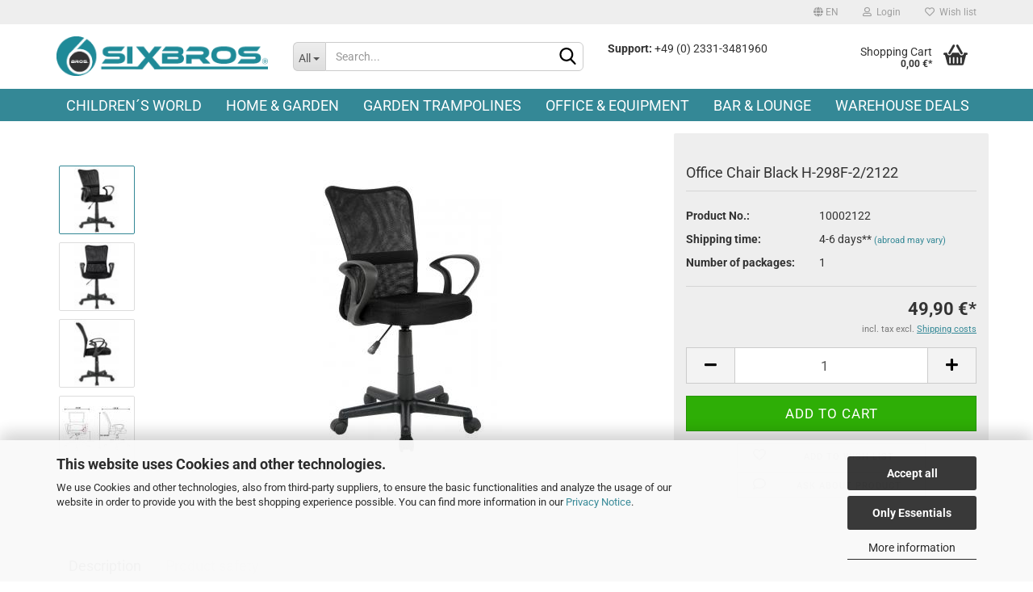

--- FILE ---
content_type: text/html; charset=utf-8
request_url: https://sixbros.de/en/office-chair-black-h-298f-2-2122.html
body_size: 16801
content:





	<!DOCTYPE html>
	<html xmlns="http://www.w3.org/1999/xhtml" dir="ltr" lang="en">
		
			<head>
				
					
					<!--

					=========================================================
					Shopsoftware by Gambio GmbH (c) 2005-2023 [www.gambio.de]
					=========================================================

					Gambio GmbH offers you highly scalable E-Commerce-Solutions and Services.
					The Shopsoftware is redistributable under the GNU General Public License (Version 2) [http://www.gnu.org/licenses/gpl-2.0.html].
					based on: E-Commerce Engine Copyright (c) 2006 xt:Commerce, created by Mario Zanier & Guido Winger and licensed under GNU/GPL.
					Information and contribution at http://www.xt-commerce.com

					=========================================================
					Please visit our website: www.gambio.de
					=========================================================

					-->
				

                
    

                    
                

				
					<meta name="viewport" content="width=device-width, initial-scale=1, minimum-scale=1.0, maximum-scale=5.0, user-scalable=yes" />
				

				
					<meta http-equiv="Content-Type" content="text/html; charset=utf-8" />
		<meta name="language" content="en" />
		<title>Sixbros.de: Online Shopping - Einfach, günstig, sicher &amp; bequem shoppen - Office Chair Black H-298F-2/2122</title>
		<meta property="og:title" content="Office Chair Black H-298F-2/2122" />
		<meta property="og:site_name" content="Sixbros.de: Online Shopping - Einfach, g&uuml;nstig, sicher &amp; bequem shoppen" />
		<meta property="og:locale" content="en_EN" />
		<meta property="og:type" content="product" />
		<meta property="og:description" content="Office Chair Black H-298F-2/2122

Colour: black
Continuous height adjustment
Seat and backrest made from fabrics
Sturdy 5-star base
360 degrees swivel
Castors suitable for carpets and soft floors
Maximum user weight: 100 kgs
Easy assembly 
Dimensions..." />
		<meta property="og:image" content="https://sixbros.de/images/product_images/info_images/1690362969945696.jpg" />
		<meta property="og:image" content="https://sixbros.de/images/product_images/info_images/1690362976463286.jpg" />
		<meta property="og:image" content="https://sixbros.de/images/product_images/info_images/1690362981324126.jpg" />
		<meta property="og:image" content="https://sixbros.de/images/product_images/info_images/1690362990864697.jpg" />

				

								
									

				
					<base href="https://sixbros.de/" />
				

				
											
							<link rel="shortcut icon" href="https://sixbros.de/images/logos/favicon.ico" type="image/x-icon" />
						
									

				
									

				
																		
								<link id="main-css" type="text/css" rel="stylesheet" href="public/theme/styles/system/main.min.css?bust=1768696533" />
							
															

				
					<meta name="robots" content="index,follow" />
		<link rel="canonical" href="https://sixbros.de/en/office-chair-black-h-298f-2-2122.html" />
		<meta property="og:url" content="https://sixbros.de/en/office-chair-black-h-298f-2-2122.html">
		<link rel="alternate" hreflang="x-default" href="https://sixbros.de/de/buerostuhl-drehstuhl-schreibtischstuhl-schwarz-h-298f-2-2122.html" />
		<link rel="alternate" hreflang="en" href="https://sixbros.de/en/office-chair-black-h-298f-2-2122.html" />
		<link rel="alternate" hreflang="de" href="https://sixbros.de/de/buerostuhl-drehstuhl-schreibtischstuhl-schwarz-h-298f-2-2122.html" />
		<script src="https://cdn.gambiohub.com/sdk/1.2.0/dist/bundle.js"></script><script>var payPalText = {"ecsNote":"Please choose your PayPal payment method.","paypalUnavailable":"PayPal is unavailable for this transaction at the moment.","errorContinue":"continue","continueToPayPal":"Continue to","errorCheckData":"An error has occurred. Please check the data you entered."};var payPalButtonSettings = {"env":"live","commit":false,"style":{"label":"checkout","shape":"rect","color":"gold","layout":"vertical","tagline":false},"locale":"","fundingCardAllowed":true,"fundingELVAllowed":true,"fundingCreditAllowed":false,"createPaymentUrl":"https:\/\/sixbros.de\/shop.php?do=PayPalHub\/CreatePayment&initiator=ecs","authorizedPaymentUrl":"https:\/\/sixbros.de\/shop.php?do=PayPalHub\/AuthorizedPayment&initiator=ecs","checkoutUrl":"https:\/\/sixbros.de\/shop.php?do=PayPalHub\/RedirectGuest","useVault":false,"jssrc":"https:\/\/www.paypal.com\/sdk\/js?client-id=AVEjCpwSc-e9jOY8dHKoTUckaKtPo0shiwe_T2rKtxp30K4TYGRopYjsUS6Qmkj6bILd7Nt72pbMWCXe&commit=false&intent=capture&components=buttons%2Cmarks%2Cmessages%2Cfunding-eligibility%2Cgooglepay%2Capplepay%2Ccard-fields&integration-date=2021-11-25&merchant-id=GWJM36KTD9LNL&currency=EUR","partnerAttributionId":"GambioGmbH_Cart_Hub_PPXO","createOrderUrl":"https:\/\/sixbros.de\/shop.php?do=PayPalHub\/CreateOrder&initiator=ecs","getOrderUrl":"https:\/\/sixbros.de\/shop.php?do=PayPalHub\/GetOrder","approvedOrderUrl":"https:\/\/sixbros.de\/shop.php?do=PayPalHub\/ApprovedOrder&initiator=ecs","paymentApproved":false,"developmentMode":false,"cartAmount":0};var jsShoppingCart = {"languageCode":"en","verifySca":"https:\/\/sixbros.de\/shop.php?do=PayPalHub\/VerifySca","totalAmount":"0.00","currency":"EUR","env":"live","commit":false,"style":{"label":"checkout","shape":"rect","color":"gold","layout":"vertical","tagline":false},"locale":"","fundingCardAllowed":true,"fundingELVAllowed":true,"fundingCreditAllowed":false,"createPaymentUrl":"https:\/\/sixbros.de\/shop.php?do=PayPalHub\/CreatePayment&initiator=ecs","authorizedPaymentUrl":"https:\/\/sixbros.de\/shop.php?do=PayPalHub\/AuthorizedPayment&initiator=ecs","checkoutUrl":"https:\/\/sixbros.de\/shop.php?do=PayPalHub\/RedirectGuest","useVault":false,"jssrc":"https:\/\/www.paypal.com\/sdk\/js?client-id=AVEjCpwSc-e9jOY8dHKoTUckaKtPo0shiwe_T2rKtxp30K4TYGRopYjsUS6Qmkj6bILd7Nt72pbMWCXe&commit=false&intent=capture&components=buttons%2Cmarks%2Cmessages%2Cfunding-eligibility%2Cgooglepay%2Capplepay%2Ccard-fields&integration-date=2021-11-25&merchant-id=GWJM36KTD9LNL&currency=EUR","partnerAttributionId":"GambioGmbH_Cart_Hub_PPXO","createOrderUrl":"https:\/\/sixbros.de\/shop.php?do=PayPalHub\/CreateOrder&initiator=ecs","getOrderUrl":"https:\/\/sixbros.de\/shop.php?do=PayPalHub\/GetOrder","approvedOrderUrl":"https:\/\/sixbros.de\/shop.php?do=PayPalHub\/ApprovedOrder&initiator=ecs","paymentApproved":false,"developmentMode":false,"cartAmount":0};var payPalBannerSettings = {"useVault":false,"jssrc":"https:\/\/www.paypal.com\/sdk\/js?client-id=AVEjCpwSc-e9jOY8dHKoTUckaKtPo0shiwe_T2rKtxp30K4TYGRopYjsUS6Qmkj6bILd7Nt72pbMWCXe&commit=false&intent=capture&components=buttons%2Cmarks%2Cmessages%2Cfunding-eligibility%2Cgooglepay%2Capplepay%2Ccard-fields&integration-date=2021-11-25&merchant-id=GWJM36KTD9LNL&currency=EUR","partnerAttributionId":"GambioGmbH_Cart_Hub_PPXO","positions":{"cartBottom":{"placement":"cart","style":{"layout":"text","logo":{"type":"primary"},"text":{"color":"black"},"color":"blue","ratio":"1x1"}},"product":{"placement":"product","style":{"layout":"text","logo":{"type":"primary"},"text":{"color":"black"},"color":"blue","ratio":"1x1"}}},"currency":"EUR","cartAmount":0,"productsPrice":49.9};</script><script id="paypalconsent" type="application/json">{"purpose_id":null}</script><script src="GXModules/Gambio/Hub/Shop/Javascript/PayPalLoader.js?v=1758004698" async></script><link rel="stylesheet" href="https://cdn.gambiohub.com/sdk/1.2.0/dist/css/gambio_hub.css">
				

				
									

				
									

			</head>
		
		
			<body class="page-product-info"
				  data-gambio-namespace="https://sixbros.de/public/theme/javascripts/system"
				  data-jse-namespace="https://sixbros.de/JSEngine/build"
				  data-gambio-controller="initialize"
				  data-gambio-widget="input_number responsive_image_loader transitions header image_maps modal history dropdown core_workarounds anchor"
				  data-input_number-separator=","
					>

				
					
				

				
									

				
									
		




	



	
		<div id="outer-wrapper" >
			
				<header id="header" class="navbar">
					
	





	<div id="topbar-container">
						
		
					

		
			<div class="navbar-topbar">
				
					<nav data-gambio-widget="menu link_crypter" data-menu-switch-element-position="false" data-menu-events='{"desktop": ["click"], "mobile": ["click"]}' data-menu-ignore-class="dropdown-menu">
						<ul class="nav navbar-nav navbar-right" data-menu-replace="partial">

                            <li class="navbar-topbar-item">
                                <ul id="secondaryNavigation" class="nav navbar-nav ignore-menu">
                                                                    </ul>

                                <script id="secondaryNavigation-menu-template" type="text/mustache">
                                    
                                        <ul id="secondaryNavigation" class="nav navbar-nav">
                                            <li v-for="(item, index) in items" class="navbar-topbar-item hidden-xs content-manager-item">
                                                <a href="javascript:;" :title="item.title" @click="goTo(item.content)">
                                                    <span class="fa fa-arrow-circle-right visble-xs-block"></span>
                                                    {{item.title}}
                                                </a>
                                            </li>
                                        </ul>
                                    
                                </script>
                            </li>

							
															

							
															

							
															

							
															

							
															

															<li class="dropdown navbar-topbar-item first">

									
																					
												<a href="#" class="dropdown-toggle" data-toggle-hover="dropdown">

													
														<span class="language-code hidden-xs">
																															
																	<span class="fa fa-globe"></span>
																
																														en
														</span>
													

													
														<span class="visible-xs-block">
																															
																	<span class="fa fa-globe"></span>
																
																														&nbsp;Language
														</span>
													
												</a>
											
																			

									<ul class="level_2 dropdown-menu ignore-menu arrow-top">
										<li class="arrow"></li>
										<li>
											
												<form action="/en/office-chair-black-h-298f-2-2122.html" method="POST" class="form-horizontal">

													
																													
																<div class="form-group">
																	<label for="language-select">Change language</label>
																	
	<select name="language" class="form-control" id="language-select">
					
				<option value="de">Deutsch</option>
			
					
				<option value="en" selected="selected">English</option>
			
			</select>

																</div>
															
																											

													
																											

													
																													
																<div class="form-group">
																	<label for="countries-select">Supplier country</label>
																	
	<select name="switch_country" class="form-control" id="countries-select">
					
				<option value="AT" >Austria</option>
			
					
				<option value="DE" selected>Germany</option>
			
			</select>

																</div>
															
																											

													
														<div class="dropdown-footer row">
															<input type="submit" class="btn btn-primary btn-block" value="Save" title="Save" />
														</div>
													

													

												</form>
											
										</li>
									</ul>
								</li>
							
							
																	
										<li class="dropdown navbar-topbar-item">
											<a title="Login" href="/en/office-chair-black-h-298f-2-2122.html#" class="dropdown-toggle" data-toggle-hover="dropdown">
												
																											
															<span class="fa fa-user-o"></span>
														
																									

												&nbsp;Login
											</a>
											




	<ul class="dropdown-menu dropdown-menu-login arrow-top">
		
			<li class="arrow"></li>
		
		
		
			<li class="dropdown-header hidden-xs">Log in</li>
		
		
		
			<li>
				<form action="https://sixbros.de/en/login.php?action=process" method="post" class="form-horizontal">
					<input type="hidden" name="return_url" value="https://sixbros.de/en/office-chair-black-h-298f-2-2122.html">
					<input type="hidden" name="return_url_hash" value="8c98e63a26a2491035de4506bdfbcf6a7dad3be2a5303656be90e4535acb7789">
					
						<div class="form-group">
							<input autocomplete="username" type="email" id="box-login-dropdown-login-username" class="form-control" placeholder="Email" name="email_address" />
						</div>
					
					
                        <div class="form-group password-form-field" data-gambio-widget="show_password">
                            <input autocomplete="current-password" type="password" id="box-login-dropdown-login-password" class="form-control" placeholder="Password" name="password" />
                            <button class="btn show-password hidden" type="button">
                                <i class="fa fa-eye" aria-hidden="true"></i>
                            </button>
                        </div>
					
					
						<div class="dropdown-footer row">
							
    
	
								
									<input type="submit" class="btn btn-primary btn-block" value="Login" />
								
								<ul>
									
										<li>
											<a title="Create a new account" href="https://sixbros.de/en/shop.php?do=CreateRegistree">
												Create a new account
											</a>
										</li>
									
									
										<li>
											<a title="Forgot password?" href="https://sixbros.de/en/password_double_opt.php">
												Forgot password?
											</a>
										</li>
									
								</ul>
							
	

	
            <div class="amazon-login-button"></div>
    
						</div>
					
				</form>
			</li>
		
	</ul>


										</li>
									
															

							
																	
										<li class="navbar-topbar-item">
											<a href="https://sixbros.de/en/wish_list.php" title="Show wish list">
												
																											
															<span class="fa fa-heart-o"></span>
														
																									

												&nbsp;Wish list
											</a>
										</li>
									
															

							
						</ul>
					</nav>
				
			</div>
		
	</div>




	<div class="inside">

		<div class="row">

		
												
			<div class="navbar-header" data-gambio-widget="mobile_menu">
									
							
		<div id="navbar-brand" class="navbar-brand">
			<a href="https://sixbros.de/en/" title="Sixbros.de: Online Shopping - Einfach, günstig, sicher &amp; bequem shoppen">
				<img id="main-header-logo" class="img-responsive" src="https://sixbros.de/images/logos/logo.png" alt="Sixbros.de: Online Shopping - Einfach, günstig, sicher &amp; bequem shoppen-Logo">
			</a>
		</div>
	
					
								
					
	
	
			
	
		<button type="button" class="navbar-toggle" data-mobile_menu-target="#categories .navbar-collapse"
		        data-mobile_menu-body-class="categories-open" data-mobile_menu-toggle-content-visibility>
			<img src="public/theme/images/svgs/bars.svg" class="gx-menu svg--inject" aria-label="menue" alt="menue">
		</button>
	
	
	
		<button type="button" class="navbar-toggle cart-icon" data-mobile_menu-location="shopping_cart.php">
			<img src="public/theme/images/svgs/basket.svg" class="gx-cart-basket svg--inject" aria-label="basket" alt="warenkorb">
			<span class="cart-products-count hidden">
				0
			</span>
		</button>
	
	
			
			<button type="button" class="navbar-toggle" data-mobile_menu-target=".navbar-search" data-mobile_menu-body-class="search-open"
					data-mobile_menu-toggle-content-visibility>
				<img src="public/theme/images/svgs/search.svg" class="gx-search svg--inject" aria-label="search" alt="suche">
			</button>
		
	
				
			</div>
		

		
							






	<div class="navbar-search collapse">
		
		
						<p class="navbar-search-header dropdown-header">Search</p>
		
		
		
			<form action="en/advanced_search_result.php" method="get" data-gambio-widget="live_search">
		
				<div class="navbar-search-input-group input-group">
					<div class="navbar-search-input-group-btn input-group-btn custom-dropdown" data-dropdown-trigger-change="false" data-dropdown-trigger-no-change="false">
						
						
							<button type="button" class="btn btn-default dropdown-toggle" data-toggle="dropdown" aria-haspopup="true" aria-expanded="false">
								<span class="dropdown-name">All</span> <span class="caret"></span>
							</button>
						
						
						
															
									<ul class="dropdown-menu">
																				
												<li><a href="#" data-rel="0">All</a></li>
											
																							
													<li><a href="#" data-rel="1">Children´s World</a></li>
												
																							
													<li><a href="#" data-rel="2">Home & Garden</a></li>
												
																							
													<li><a href="#" data-rel="3">Garden Trampolines</a></li>
												
																							
													<li><a href="#" data-rel="5">Office & Equipment</a></li>
												
																							
													<li><a href="#" data-rel="6">Bar & Lounge</a></li>
												
																							
													<li><a href="#" data-rel="37">Warehouse Deals</a></li>
												
																														</ul>
								
													
						
						
															
									<select name="categories_id">
										<option value="0">All</option>
																																	
													<option value="1">Children´s World</option>
												
																							
													<option value="2">Home & Garden</option>
												
																							
													<option value="3">Garden Trampolines</option>
												
																							
													<option value="5">Office & Equipment</option>
												
																							
													<option value="6">Bar & Lounge</option>
												
																							
													<option value="37">Warehouse Deals</option>
												
																														</select>
								
													
						
					</div>

					
					<button type="submit" class="form-control-feedback">
						<img src="public/theme/images/svgs/search.svg" class="gx-search-input svg--inject" aria-label="search" alt="Suche">
					</button>
					

					<input type="text" name="keywords" placeholder="Search..." class="form-control search-input" autocomplete="off" />

				</div>
		
				
									<input type="hidden" value="1" name="inc_subcat" />
								
				
					<div class="navbar-search-footer visible-xs-block">
						
							<button class="btn btn-primary btn-block" type="submit">
								Search...
							</button>
						
						
							<a href="advanced_search.php" class="btn btn-default btn-block" title="Advanced Search">
								Advanced Search
							</a>
						
					</div>
				
				
				<div class="search-result-container"></div>
		
			</form>
		
	</div>


					

		
							
					
	<div class="custom-container">
		
			<div class="inside">
				
											
							&nbsp;
<table border="0" cellpadding="1" cellspacing="1" style="width:500px;">
	<tbody>
		<tr>
			<td><b><img alt="" src="https://medien.sixbros.net/webshop/resources/images/info/telefon.jpg" style="float: right;" /></b></td>
			<td><b>Support: </b> +49 (0) 2331-3481960</td>
		</tr>
	</tbody>
</table>

						
									
			</div>
		
	</div>
				
					

		
    		<!-- layout_header honeygrid -->
							
					


	<nav id="cart-container" class="navbar-cart" data-gambio-widget="menu cart_dropdown" data-menu-switch-element-position="false">
		
			<ul class="cart-container-inner">
				
					<li>
						<a href="https://sixbros.de/en/shopping_cart.php" class="dropdown-toggle">
							
								<img src="public/theme/images/svgs/basket.svg" alt="" class="gx-cart-basket svg--inject">
								<span class="cart">
									Shopping Cart<br />
									<span class="products">
										0,00 €*
									</span>
								</span>
							
							
																	<span class="cart-products-count hidden">
										
									</span>
															
						</a>

						
							



	<ul class="dropdown-menu arrow-top cart-dropdown cart-empty">
		
			<li class="arrow"></li>
		
	
		
					
	
		
            <script>
            function ga4ViewCart() {
                console.log('GA4 is disabled');
            }
        </script>
    
			<li class="cart-dropdown-inside">
		
				
									
				
									
						<div class="cart-empty">
							You do not have any products in your shopping cart yet.
						</div>
					
								
			</li>
		
	</ul>
						
					</li>
				
			</ul>
		
	</nav>

				
					

		</div>

	</div>









	<noscript>
		<div class="alert alert-danger noscript-notice">
			JavaScript is not activated in your browser. Please activate JavaScript to have access to all shop functions and all shop content.
		</div>
	</noscript>



			
						


	<div id="categories">
		<div class="navbar-collapse collapse">
			
				<nav class="navbar-default navbar-categories" data-gambio-widget="menu">
					
						<ul class="level-1 nav navbar-nav">
                             
															
									<li class="dropdown level-1-child" data-id="1">
										
											<a class="dropdown-toggle" href="https://sixbros.de/en/Childrensworld/" title="Children´s World">
												
													Children´s World
												
																							</a>
										
										
										
																							
													<ul data-level="2" class="level-2 dropdown-menu dropdown-menu-child">
														
															<li class="enter-category hidden-sm hidden-md hidden-lg show-more">
																
																	<a class="dropdown-toggle" href="https://sixbros.de/en/Childrensworld/" title="Children´s World">
																		
																			show Children´s World
																		
																	</a>
																
															</li>
														
														
																																																																																																																																																			
																													
																															
																	<li class="level-2-child">
																		<a href="https://sixbros.de/en/Childrensworld/garden-trampolines-trampolines/" title="Garden Trampolines - Trampolines">
																			Garden Trampolines - Trampolines
																		</a>
																																			</li>
																
																															
																	<li class="dropdown level-2-child">
																		<a href="https://sixbros.de/en/Childrensworld/trampoline-spare-parts-accessories/" title="Trampoline Spare Parts - Accessories">
																			Trampoline Spare Parts - Accessories
																		</a>
																																					<ul  data-level="3" class="level-3 dropdown-menu dropdown-menu-child">
																				<li class="enter-category">
																					<a href="https://sixbros.de/en/Childrensworld/trampoline-spare-parts-accessories/" title="Trampoline Spare Parts - Accessories" class="dropdown-toggle">
																						show Trampoline Spare Parts - Accessories
																					</a>
																				</li>
																																									
																						<li class="level-3-child">
																							<a href="https://sixbros.de/en/Childrensworld/trampoline-spare-parts-accessories/spring-cover-padding-26/" title="Spring cover padding">
																								Spring cover padding
																							</a>
																						</li>
																					
																																									
																						<li class="level-3-child">
																							<a href="https://sixbros.de/en/Childrensworld/trampoline-spare-parts-accessories/safety-net/" title="Safety net">
																								Safety net
																							</a>
																						</li>
																					
																																									
																						<li class="level-3-child">
																							<a href="https://sixbros.de/en/Childrensworld/trampoline-spare-parts-accessories/bouncing-mat/" title="Bouncing mat">
																								Bouncing mat
																							</a>
																						</li>
																					
																																									
																						<li class="level-3-child">
																							<a href="https://sixbros.de/en/Childrensworld/trampoline-spare-parts-accessories/protection-cover/" title="Protection cover / Premium Set">
																								Protection cover / Premium Set
																							</a>
																						</li>
																					
																																							</ul>
																																			</li>
																
																													
																												
														
															<li class="enter-category hidden-more hidden-xs">
																<a class="dropdown-toggle col-xs-6"
																   href="https://sixbros.de/en/Childrensworld/"
																   title="Children´s World">show Children´s World</a>
							
																<span class="close-menu-container col-xs-6">
																	<span class="close-flyout">
																		<i class="fa fa-close"></i>
																	</span>
																</span>
															</li>
														
													
													</ul>
												
																					
										
									</li>
								
															
									<li class="dropdown level-1-child" data-id="2">
										
											<a class="dropdown-toggle" href="https://sixbros.de/en/category-2/" title="Home &amp; Garden">
												
													Home &amp; Garden
												
																							</a>
										
										
										
																							
													<ul data-level="2" class="level-2 dropdown-menu dropdown-menu-child">
														
															<li class="enter-category hidden-sm hidden-md hidden-lg show-more">
																
																	<a class="dropdown-toggle" href="https://sixbros.de/en/category-2/" title="Home &amp; Garden">
																		
																			show Home & Garden
																		
																	</a>
																
															</li>
														
														
																																																																																							
																													
																															
																	<li class="dropdown level-2-child">
																		<a href="https://sixbros.de/en/category-2/bathroom/" title="Bathroom">
																			Bathroom
																		</a>
																																					<ul  data-level="3" class="level-3 dropdown-menu dropdown-menu-child">
																				<li class="enter-category">
																					<a href="https://sixbros.de/en/category-2/bathroom/" title="Bathroom" class="dropdown-toggle">
																						show Bathroom
																					</a>
																				</li>
																																									
																						<li class="level-3-child">
																							<a href="https://sixbros.de/en/category-2/bathroom/bathroom-heating-radiator/" title="Bathroom Heating Radiator">
																								Bathroom Heating Radiator
																							</a>
																						</li>
																					
																																							</ul>
																																			</li>
																
																													
																												
														
															<li class="enter-category hidden-more hidden-xs">
																<a class="dropdown-toggle col-xs-6"
																   href="https://sixbros.de/en/category-2/"
																   title="Home &amp; Garden">show Home & Garden</a>
							
																<span class="close-menu-container col-xs-6">
																	<span class="close-flyout">
																		<i class="fa fa-close"></i>
																	</span>
																</span>
															</li>
														
													
													</ul>
												
																					
										
									</li>
								
															
									<li class="dropdown level-1-child" data-id="3">
										
											<a class="dropdown-toggle" href="https://sixbros.de/en/category-3/" title="Garden Trampolines">
												
													Garden Trampolines
												
																							</a>
										
										
										
																							
													<ul data-level="2" class="level-2 dropdown-menu dropdown-menu-child">
														
															<li class="enter-category hidden-sm hidden-md hidden-lg show-more">
																
																	<a class="dropdown-toggle" href="https://sixbros.de/en/category-3/" title="Garden Trampolines">
																		
																			show Garden Trampolines
																		
																	</a>
																
															</li>
														
														
																																																																																																																																																			
																													
																															
																	<li class="level-2-child">
																		<a href="https://sixbros.de/en/category-3/garden-trampolines-trampolines-20/" title="Garden Trampolines - Trampolines">
																			Garden Trampolines - Trampolines
																		</a>
																																			</li>
																
																															
																	<li class="dropdown level-2-child">
																		<a href="https://sixbros.de/en/category-3/trampoline-spare-parts-accessories-21/" title="Trampoline Spare Parts - Accessories">
																			Trampoline Spare Parts - Accessories
																		</a>
																																					<ul  data-level="3" class="level-3 dropdown-menu dropdown-menu-child">
																				<li class="enter-category">
																					<a href="https://sixbros.de/en/category-3/trampoline-spare-parts-accessories-21/" title="Trampoline Spare Parts - Accessories" class="dropdown-toggle">
																						show Trampoline Spare Parts - Accessories
																					</a>
																				</li>
																																									
																						<li class="level-3-child">
																							<a href="https://sixbros.de/en/category-3/trampoline-spare-parts-accessories-21/spring-cover-padding/" title="Spring cover padding">
																								Spring cover padding
																							</a>
																						</li>
																					
																																									
																						<li class="level-3-child">
																							<a href="https://sixbros.de/en/category-3/trampoline-spare-parts-accessories-21/safety-net-28/" title="Safety net">
																								Safety net
																							</a>
																						</li>
																					
																																									
																						<li class="level-3-child">
																							<a href="https://sixbros.de/en/category-3/trampoline-spare-parts-accessories-21/bouncing-mat-30/" title="Bouncing mat">
																								Bouncing mat
																							</a>
																						</li>
																					
																																									
																						<li class="level-3-child">
																							<a href="https://sixbros.de/en/category-3/trampoline-spare-parts-accessories-21/protection-cover-32/" title="Protection cover / Premium Set">
																								Protection cover / Premium Set
																							</a>
																						</li>
																					
																																							</ul>
																																			</li>
																
																													
																												
														
															<li class="enter-category hidden-more hidden-xs">
																<a class="dropdown-toggle col-xs-6"
																   href="https://sixbros.de/en/category-3/"
																   title="Garden Trampolines">show Garden Trampolines</a>
							
																<span class="close-menu-container col-xs-6">
																	<span class="close-flyout">
																		<i class="fa fa-close"></i>
																	</span>
																</span>
															</li>
														
													
													</ul>
												
																					
										
									</li>
								
															
									<li class="dropdown level-1-child" data-id="5">
										
											<a class="dropdown-toggle" href="https://sixbros.de/en/category-5/" title="Office &amp; Equipment">
												
													Office &amp; Equipment
												
																							</a>
										
										
										
																							
													<ul data-level="2" class="level-2 dropdown-menu dropdown-menu-child">
														
															<li class="enter-category hidden-sm hidden-md hidden-lg show-more">
																
																	<a class="dropdown-toggle" href="https://sixbros.de/en/category-5/" title="Office &amp; Equipment">
																		
																			show Office & Equipment
																		
																	</a>
																
															</li>
														
														
																																																																																																																																																																																																															
																													
																															
																	<li class="level-2-child">
																		<a href="https://sixbros.de/en/category-5/computer-desks/" title="Computer Desks">
																			Computer Desks
																		</a>
																																			</li>
																
																															
																	<li class="level-2-child active">
																		<a href="https://sixbros.de/en/category-5/office-chairs/" title="Office Chairs">
																			Office Chairs
																		</a>
																																			</li>
																
																															
																	<li class="level-2-child">
																		<a href="https://sixbros.de/en/category-5/swivel-stools/" title="Swivel Stools">
																			Swivel Stools
																		</a>
																																			</li>
																
																													
																												
														
															<li class="enter-category hidden-more hidden-xs">
																<a class="dropdown-toggle col-xs-6"
																   href="https://sixbros.de/en/category-5/"
																   title="Office &amp; Equipment">show Office & Equipment</a>
							
																<span class="close-menu-container col-xs-6">
																	<span class="close-flyout">
																		<i class="fa fa-close"></i>
																	</span>
																</span>
															</li>
														
													
													</ul>
												
																					
										
									</li>
								
															
									<li class="dropdown level-1-child" data-id="6">
										
											<a class="dropdown-toggle" href="https://sixbros.de/en/category-6/" title="Bar &amp; Lounge">
												
													Bar &amp; Lounge
												
																							</a>
										
										
										
																							
													<ul data-level="2" class="level-2 dropdown-menu dropdown-menu-child">
														
															<li class="enter-category hidden-sm hidden-md hidden-lg show-more">
																
																	<a class="dropdown-toggle" href="https://sixbros.de/en/category-6/" title="Bar &amp; Lounge">
																		
																			show Bar & Lounge
																		
																	</a>
																
															</li>
														
														
																																																																																							
																													
																															
																	<li class="level-2-child">
																		<a href="https://sixbros.de/en/category-6/bar-tables-high-tables/" title="Bar Tables - High Tables">
																			Bar Tables - High Tables
																		</a>
																																			</li>
																
																													
																												
														
															<li class="enter-category hidden-more hidden-xs">
																<a class="dropdown-toggle col-xs-6"
																   href="https://sixbros.de/en/category-6/"
																   title="Bar &amp; Lounge">show Bar & Lounge</a>
							
																<span class="close-menu-container col-xs-6">
																	<span class="close-flyout">
																		<i class="fa fa-close"></i>
																	</span>
																</span>
															</li>
														
													
													</ul>
												
																					
										
									</li>
								
															
									<li class="dropdown level-1-child" data-id="37">
										
											<a class="dropdown-toggle" href="https://sixbros.de/en/category-37/" title="Warehouse Deals">
												
													Warehouse Deals
												
																							</a>
										
										
										
																							
													<ul data-level="2" class="level-2 dropdown-menu dropdown-menu-child">
														
															<li class="enter-category hidden-sm hidden-md hidden-lg show-more">
																
																	<a class="dropdown-toggle" href="https://sixbros.de/en/category-37/" title="Warehouse Deals">
																		
																			show Warehouse Deals
																		
																	</a>
																
															</li>
														
														
																																																																																																																																																																																																																																																																																																																																							
																													
																															
																	<li class="dropdown level-2-child">
																		<a href="https://sixbros.de/en/category-37/category-43/" title="">
																			
																		</a>
																																					<ul  data-level="3" class="level-3 dropdown-menu dropdown-menu-child">
																				<li class="enter-category">
																					<a href="https://sixbros.de/en/category-37/category-43/" title="" class="dropdown-toggle">
																						show 
																					</a>
																				</li>
																																									
																						<li class="level-3-child">
																							<a href="https://sixbros.de/en/category-37/category-43/category-47/" title="">
																								
																							</a>
																						</li>
																					
																																							</ul>
																																			</li>
																
																															
																	<li class="level-2-child">
																		<a href="https://sixbros.de/en/category-37/category-44/" title="">
																			
																		</a>
																																			</li>
																
																															
																	<li class="level-2-child">
																		<a href="https://sixbros.de/en/category-37/category-45/" title="">
																			
																		</a>
																																			</li>
																
																															
																	<li class="level-2-child">
																		<a href="https://sixbros.de/en/category-37/category-46/" title="">
																			
																		</a>
																																			</li>
																
																															
																	<li class="dropdown level-2-child">
																		<a href="https://sixbros.de/en/category-37/category-38/" title="">
																			
																		</a>
																																					<ul  data-level="3" class="level-3 dropdown-menu dropdown-menu-child">
																				<li class="enter-category">
																					<a href="https://sixbros.de/en/category-37/category-38/" title="" class="dropdown-toggle">
																						show 
																					</a>
																				</li>
																																									
																						<li class="level-3-child">
																							<a href="https://sixbros.de/en/category-37/category-38/category-39/" title="">
																								
																							</a>
																						</li>
																					
																																									
																						<li class="level-3-child">
																							<a href="https://sixbros.de/en/category-37/category-38/category-40/" title="">
																								
																							</a>
																						</li>
																					
																																									
																						<li class="level-3-child">
																							<a href="https://sixbros.de/en/category-37/category-38/category-41/" title="">
																								
																							</a>
																						</li>
																					
																																									
																						<li class="level-3-child">
																							<a href="https://sixbros.de/en/category-37/category-38/category-42/" title="">
																								
																							</a>
																						</li>
																					
																																							</ul>
																																			</li>
																
																													
																												
														
															<li class="enter-category hidden-more hidden-xs">
																<a class="dropdown-toggle col-xs-6"
																   href="https://sixbros.de/en/category-37/"
																   title="Warehouse Deals">show Warehouse Deals</a>
							
																<span class="close-menu-container col-xs-6">
																	<span class="close-flyout">
																		<i class="fa fa-close"></i>
																	</span>
																</span>
															</li>
														
													
													</ul>
												
																					
										
									</li>
								
														
							



	
					
				<li id="mainNavigation" class="custom custom-entries hidden-xs">
									</li>
			

            <script id="mainNavigation-menu-template" type="text/mustache">
                
				    <li id="mainNavigation" class="custom custom-entries hidden-xs">
                        <a v-for="(item, index) in items" href="javascript:;" @click="goTo(item.content)">
                            {{item.title}}
                        </a>
                    </li>
                
            </script>

						


							
							
								<li class="dropdown dropdown-more" style="display: none">
									<a class="dropdown-toggle" href="#" title="">
										More
									</a>
									<ul class="level-2 dropdown-menu ignore-menu"></ul>
								</li>
							
			
						</ul>
					
				</nav>
			
		</div>
	</div>

		
					</header>
			

			
				
				

			
				<div id="wrapper">
					<div class="row">

						
							<div id="main">
								<div class="main-inside">
								<!--
									
										
	
			<script type="application/ld+json">{"@context":"https:\/\/schema.org","@type":"BreadcrumbList","itemListElement":[{"@type":"ListItem","position":1,"name":"Main page","item":"https:\/\/sixbros.de\/"},{"@type":"ListItem","position":2,"name":"Office & Equipment","item":"https:\/\/sixbros.de\/en\/category-5\/"},{"@type":"ListItem","position":3,"name":"Office Chairs","item":"https:\/\/sixbros.de\/en\/category-5\/office-chairs\/"},{"@type":"ListItem","position":4,"name":"Office Chair Black H-298F-2\/2122","item":"https:\/\/sixbros.de\/en\/office-chair-black-h-298f-2-2122.html"}]}</script>
	    
		<div id="breadcrumb_navi">
            				<span class="breadcrumbEntry">
													<a href="https://sixbros.de/" class="headerNavigation">
								<span>Main page</span>
							</a>
											</span>
                <span class="breadcrumbSeparator"> &raquo; </span>            				<span class="breadcrumbEntry">
													<a href="https://sixbros.de/en/category-5/" class="headerNavigation">
								<span>Office & Equipment</span>
							</a>
											</span>
                <span class="breadcrumbSeparator"> &raquo; </span>            				<span class="breadcrumbEntry">
													<a href="https://sixbros.de/en/category-5/office-chairs/" class="headerNavigation">
								<span>Office Chairs</span>
							</a>
											</span>
                <span class="breadcrumbSeparator"> &raquo; </span>            				<span class="breadcrumbEntry">
													<span>Office Chair Black H-298F-2/2122</span>
                        					</span>
                            		</div>
    


									
                                    -->
									
										<div id="shop-top-banner">
																					</div>
									

									




	
		
	

			<script type="application/ld+json">
			{"@context":"http:\/\/schema.org","@type":"Product","name":"Office Chair Black H-298F-2\/2122","description":"Office Chair Black H-298F-2\/2122  Colour: black Continuous height adjustment Seat and backrest made from fabrics Sturdy 5-star base 360 degrees swivel Castors suitable for carpets and soft floors Maximum user weight: 100 kgs Easy assembly  Dimensions: see item photos (sketch) ","image":["https:\/\/sixbros.de\/images\/product_images\/info_images\/1690362969945696.jpg","https:\/\/sixbros.de\/images\/product_images\/info_images\/1690362976463286.jpg","https:\/\/sixbros.de\/images\/product_images\/info_images\/1690362981324126.jpg","https:\/\/sixbros.de\/images\/product_images\/info_images\/1690362990864697.jpg"],"url":"https:\/\/sixbros.de\/en\/office-chair-black-h-298f-2-2122.html","itemCondition":"NewCondition","offers":{"@type":"Offer","availability":"InStock","price":"49.90","priceCurrency":"EUR","priceSpecification":{"@type":"http:\/\/schema.org\/PriceSpecification","price":"49.90","priceCurrency":"EUR","valueAddedTaxIncluded":true},"url":"https:\/\/sixbros.de\/en\/office-chair-black-h-298f-2-2122.html","priceValidUntil":"2100-01-01 00:00:00","gtin13":"4250524419383"},"model":"10002122","sku":"10002122","gtin13":"4250524419383","brand":{"@type":"Brand","name":"SIXBROS GmbH"}}
		</script>
		
	<div class="product-info product-info-default row">
		
		
			<div id="product_image_layer">
			
	<div class="product-info-layer-image">
		<div class="product-info-image-inside">
										


    		<script>
            
            window.addEventListener('DOMContentLoaded', function(){
				$.extend(true, $.magnificPopup.defaults, { 
					tClose: 'Close (Esc)', // Alt text on close button
					tLoading: 'Loading...', // Text that is displayed during loading. Can contain %curr% and %total% keys
					
					gallery: { 
						tPrev: 'Previous (Left arrow key)', // Alt text on left arrow
						tNext: 'Next (Right arrow key)', // Alt text on right arrow
						tCounter: '%curr% of %total%' // Markup for "1 of 7" counter
						
					}
				});
			});
            
		</script>
    



	
			
	
	<div>
		<div id="product-info-layer-image" class="swiper-container" data-gambio-_widget="swiper" data-swiper-target="" data-swiper-controls="#product-info-layer-thumbnails" data-swiper-slider-options='{"breakpoints": [], "initialSlide": 0, "pagination": ".js-product-info-layer-image-pagination", "nextButton": ".js-product-info-layer-image-button-next", "prevButton": ".js-product-info-layer-image-button-prev", "effect": "fade", "autoplay": null, "initialSlide": ""}' >
			<div class="swiper-wrapper" >
			
				
											
															
																	

								
																			
																					
																	

								
									
			<div class="swiper-slide" >
				<div class="swiper-slide-inside ">
									
						<img class="img-responsive"
																								src="images/product_images/popup_images/1690362969945696.jpg"
								 alt="Office Chair Black H-298F-2/2122"								 title="Office Chair Black H-298F-2/2122"								 data-magnifier-src="images/product_images/original_images/1690362969945696.jpg"						/>
					
							</div>
			</div>
	
								
															
																	

								
																			
																					
																	

								
									
			<div class="swiper-slide"  data-index="1">
				<div class="swiper-slide-inside ">
									
						<img class="img-responsive"
																								src="images/product_images/popup_images/1690362976463286.jpg"
								 alt="Office Chair Black H-298F-2/2122"								 title="Office Chair Black H-298F-2/2122"								 data-magnifier-src="images/product_images/original_images/1690362976463286.jpg"						/>
					
							</div>
			</div>
	
								
															
																	

								
																			
																					
																	

								
									
			<div class="swiper-slide"  data-index="2">
				<div class="swiper-slide-inside ">
									
						<img class="img-responsive"
																								src="images/product_images/popup_images/1690362981324126.jpg"
								 alt="Office Chair Black H-298F-2/2122"								 title="Office Chair Black H-298F-2/2122"								 data-magnifier-src="images/product_images/original_images/1690362981324126.jpg"						/>
					
							</div>
			</div>
	
								
															
																	

								
																			
																					
																	

								
									
			<div class="swiper-slide"  data-index="3">
				<div class="swiper-slide-inside ">
									
						<img class="img-responsive"
								 style="margin-top: 15px;"																src="images/product_images/popup_images/1690362990864697.jpg"
								 alt="Office Chair Black H-298F-2/2122"								 title="Office Chair Black H-298F-2/2122"								 data-magnifier-src="images/product_images/original_images/1690362990864697.jpg"						/>
					
							</div>
			</div>
	
								
													
									
			</div>
			
			
				<script type="text/mustache">
					<template>
						
							{{#.}}
								<div class="swiper-slide {{className}}">
									<div class="swiper-slide-inside">
										<img {{{srcattr}}} alt="{{title}}" title="{{title}}" />
									</div>
								</div>
							{{/.}}
						
					</template>
				</script>
			
			
	</div>
	
	
					
				<div class="js-product-info-layer-image-button-prev swiper-button-prev"></div>
			
			
				<div class="js-product-info-layer-image-button-next swiper-button-next"></div>
			
			
	
	</div>
	
	
			

								</div>
	</div>

				
			<div class="product-info-layer-thumbnails">
				


    		<script>
            
            window.addEventListener('DOMContentLoaded', function(){
				$.extend(true, $.magnificPopup.defaults, { 
					tClose: 'Close (Esc)', // Alt text on close button
					tLoading: 'Loading...', // Text that is displayed during loading. Can contain %curr% and %total% keys
					
					gallery: { 
						tPrev: 'Previous (Left arrow key)', // Alt text on left arrow
						tNext: 'Next (Right arrow key)', // Alt text on right arrow
						tCounter: '%curr% of %total%' // Markup for "1 of 7" counter
						
					}
				});
			});
            
		</script>
    



	
			
	
	<div>
		<div id="product-info-layer-thumbnails" class="swiper-container" data-gambio-_widget="swiper" data-swiper-target="#product-info-layer-image" data-swiper-controls="" data-swiper-slider-options='{"breakpoints": [], "initialSlide": 0, "pagination": ".js-product-info-layer-thumbnails-pagination", "nextButton": ".js-product-info-layer-thumbnails-button-next", "prevButton": ".js-product-info-layer-thumbnails-button-prev", "spaceBetween": 10, "loop": false, "slidesPerView": "auto", "autoplay": null, "initialSlide": ""}' data-swiper-breakpoints="[]">
			<div class="swiper-wrapper" >
			
				
											
															
																	

								
																	

								
									
			<div class="swiper-slide" >
				<div class="swiper-slide-inside ">
									
						<div class="align-middle">
							<img
									class="img-responsive"
																		src="images/product_images/gallery_images/1690362969945696.jpg"
									 alt="Preview: Office Chair Black H-298F-2/2122"									 title="Preview: Office Chair Black H-298F-2/2122"									 data-magnifier-src="images/product_images/original_images/1690362969945696.jpg"							/>
						</div>
					
							</div>
			</div>
	
								
															
																	

								
																	

								
									
			<div class="swiper-slide"  data-index="1">
				<div class="swiper-slide-inside ">
									
						<div class="align-middle">
							<img
									class="img-responsive"
																		src="images/product_images/gallery_images/1690362976463286.jpg"
									 alt="Preview: Office Chair Black H-298F-2/2122"									 title="Preview: Office Chair Black H-298F-2/2122"									 data-magnifier-src="images/product_images/original_images/1690362976463286.jpg"							/>
						</div>
					
							</div>
			</div>
	
								
															
																	

								
																	

								
									
			<div class="swiper-slide"  data-index="2">
				<div class="swiper-slide-inside ">
									
						<div class="align-middle">
							<img
									class="img-responsive"
																		src="images/product_images/gallery_images/1690362981324126.jpg"
									 alt="Preview: Office Chair Black H-298F-2/2122"									 title="Preview: Office Chair Black H-298F-2/2122"									 data-magnifier-src="images/product_images/original_images/1690362981324126.jpg"							/>
						</div>
					
							</div>
			</div>
	
								
															
																	

								
																	

								
									
			<div class="swiper-slide"  data-index="3">
				<div class="swiper-slide-inside ">
									
						<div class="align-middle">
							<img
									class="img-responsive"
																		src="images/product_images/gallery_images/1690362990864697.jpg"
									 alt="Preview: Office Chair Black H-298F-2/2122"									 title="Preview: Office Chair Black H-298F-2/2122"									 data-magnifier-src="images/product_images/original_images/1690362990864697.jpg"							/>
						</div>
					
							</div>
			</div>
	
								
													
									
			</div>
			
			
				<script type="text/mustache">
					<template>
						
							{{#.}}
								<div class="swiper-slide {{className}}">
									<div class="swiper-slide-inside">
										<img {{{srcattr}}} alt="{{title}}" title="{{title}}" />
									</div>
								</div>
							{{/.}}
						
					</template>
				</script>
			
			
	</div>
	
	
			
	
	</div>
	
	
			

			</div>
		
		

			</div>
					

		
			<div class="product-info-content col-xs-12" data-gambio-widget="cart_handler" data-cart_handler-page="product-info">

				
					<div class="row">
						
						
							<div class="product-info-title-mobile  col-xs-12 visible-xs-block visible-sm-block">
								
									<span>Office Chair Black H-298F-2/2122</span>
								

								
									<div>
																			</div>
								
							</div>
						

						
							
						
	

						
								
		<div class="product-info-stage col-xs-12 col-md-8">

			<div id="image-collection-container">
					
		<div class="product-info-image has-zoom" data-gambio-widget="image_gallery magnifier" data-magnifier-target=".magnifier-target">
			<div class="product-info-image-inside">
				


    		<script>
            
            window.addEventListener('DOMContentLoaded', function(){
				$.extend(true, $.magnificPopup.defaults, { 
					tClose: 'Close (Esc)', // Alt text on close button
					tLoading: 'Loading...', // Text that is displayed during loading. Can contain %curr% and %total% keys
					
					gallery: { 
						tPrev: 'Previous (Left arrow key)', // Alt text on left arrow
						tNext: 'Next (Right arrow key)', // Alt text on right arrow
						tCounter: '%curr% of %total%' // Markup for "1 of 7" counter
						
					}
				});
			});
            
		</script>
    



	
			
	
	<div>
		<div id="product_image_swiper" class="swiper-container" data-gambio-widget="swiper" data-swiper-target="" data-swiper-controls="#product_thumbnail_swiper, #product_thumbnail_swiper_mobile" data-swiper-slider-options='{"breakpoints": [], "initialSlide": 0, "pagination": ".js-product_image_swiper-pagination", "nextButton": ".js-product_image_swiper-button-next", "prevButton": ".js-product_image_swiper-button-prev", "effect": "fade", "autoplay": null}' >
			<div class="swiper-wrapper" >
			
				
											
															
																	

								
																	

								
									
			<div class="swiper-slide" >
				<div class="swiper-slide-inside ">
									
						<a onclick="return false" href="images/product_images/original_images/1690362969945696.jpg" title="Office Chair Black H-298F-2/2122">
							<img class="img-responsive"
																											src="images/product_images/info_images/1690362969945696.jpg"
									 alt="Office Chair Black H-298F-2/2122"									 title="Office Chair Black H-298F-2/2122"									 data-magnifier-src="images/product_images/original_images/1690362969945696.jpg"							/>
						</a>
					
							</div>
			</div>
	
								
															
																	

								
																	

								
									
			<div class="swiper-slide"  data-index="1">
				<div class="swiper-slide-inside ">
									
						<a onclick="return false" href="images/product_images/original_images/1690362976463286.jpg" title="Office Chair Black H-298F-2/2122">
							<img class="img-responsive"
																											src="images/product_images/info_images/1690362976463286.jpg"
									 alt="Office Chair Black H-298F-2/2122"									 title="Office Chair Black H-298F-2/2122"									 data-magnifier-src="images/product_images/original_images/1690362976463286.jpg"							/>
						</a>
					
							</div>
			</div>
	
								
															
																	

								
																	

								
									
			<div class="swiper-slide"  data-index="2">
				<div class="swiper-slide-inside ">
									
						<a onclick="return false" href="images/product_images/original_images/1690362981324126.jpg" title="Office Chair Black H-298F-2/2122">
							<img class="img-responsive"
																											src="images/product_images/info_images/1690362981324126.jpg"
									 alt="Office Chair Black H-298F-2/2122"									 title="Office Chair Black H-298F-2/2122"									 data-magnifier-src="images/product_images/original_images/1690362981324126.jpg"							/>
						</a>
					
							</div>
			</div>
	
								
															
																	

								
																	

								
									
			<div class="swiper-slide"  data-index="3">
				<div class="swiper-slide-inside ">
									
						<a onclick="return false" href="images/product_images/original_images/1690362990864697.jpg" title="Office Chair Black H-298F-2/2122">
							<img class="img-responsive"
									 style="margin-top: 15px;"																		src="images/product_images/info_images/1690362990864697.jpg"
									 alt="Office Chair Black H-298F-2/2122"									 title="Office Chair Black H-298F-2/2122"									 data-magnifier-src="images/product_images/original_images/1690362990864697.jpg"							/>
						</a>
					
							</div>
			</div>
	
								
													
									
			</div>
			
			
				<script type="text/mustache">
					<template>
						
							{{#.}}
								<div class="swiper-slide {{className}}">
									<div class="swiper-slide-inside">
										<img {{{srcattr}}} alt="{{title}}" title="{{title}}" />
									</div>
								</div>
							{{/.}}
						
					</template>
				</script>
			
			
	</div>
	
	
			
	
	</div>
	
	
			

			</div>
			<input type="hidden" id="current-gallery-hash" value="d899e348e472c7bf9b3edae1c9378133">
		</div>
	

	
		<div class="product-info-thumbnails hidden-xs hidden-sm swiper-vertical">
			


    		<script>
            
            window.addEventListener('DOMContentLoaded', function(){
				$.extend(true, $.magnificPopup.defaults, { 
					tClose: 'Close (Esc)', // Alt text on close button
					tLoading: 'Loading...', // Text that is displayed during loading. Can contain %curr% and %total% keys
					
					gallery: { 
						tPrev: 'Previous (Left arrow key)', // Alt text on left arrow
						tNext: 'Next (Right arrow key)', // Alt text on right arrow
						tCounter: '%curr% of %total%' // Markup for "1 of 7" counter
						
					}
				});
			});
            
		</script>
    



	
			
	
	<div>
		<div id="product_thumbnail_swiper" class="swiper-container" data-gambio-widget="swiper" data-swiper-target="#product_image_swiper" data-swiper-controls="" data-swiper-slider-options='{"breakpoints": [], "initialSlide": 0, "pagination": ".js-product_thumbnail_swiper-pagination", "nextButton": ".js-product_thumbnail_swiper-button-next", "prevButton": ".js-product_thumbnail_swiper-button-prev", "spaceBetween": 10, "loop": false, "direction": "vertical", "slidesPerView": 4, "autoplay": null}' data-swiper-breakpoints="[]">
			<div class="swiper-wrapper" >
			
				
											
															
																	

								
																	

								
									
			<div class="swiper-slide" >
				<div class="swiper-slide-inside vertical">
									
						<div class="align-middle">
							<img
									class="img-responsive"
																		src="images/product_images/gallery_images/1690362969945696.jpg"
									 alt="Preview: Office Chair Black H-298F-2/2122"									 title="Preview: Office Chair Black H-298F-2/2122"									 data-magnifier-src="images/product_images/original_images/1690362969945696.jpg"							/>
						</div>
					
							</div>
			</div>
	
								
															
																	

								
																	

								
									
			<div class="swiper-slide"  data-index="1">
				<div class="swiper-slide-inside vertical">
									
						<div class="align-middle">
							<img
									class="img-responsive"
																		src="images/product_images/gallery_images/1690362976463286.jpg"
									 alt="Preview: Office Chair Black H-298F-2/2122"									 title="Preview: Office Chair Black H-298F-2/2122"									 data-magnifier-src="images/product_images/original_images/1690362976463286.jpg"							/>
						</div>
					
							</div>
			</div>
	
								
															
																	

								
																	

								
									
			<div class="swiper-slide"  data-index="2">
				<div class="swiper-slide-inside vertical">
									
						<div class="align-middle">
							<img
									class="img-responsive"
																		src="images/product_images/gallery_images/1690362981324126.jpg"
									 alt="Preview: Office Chair Black H-298F-2/2122"									 title="Preview: Office Chair Black H-298F-2/2122"									 data-magnifier-src="images/product_images/original_images/1690362981324126.jpg"							/>
						</div>
					
							</div>
			</div>
	
								
															
																	

								
																	

								
									
			<div class="swiper-slide"  data-index="3">
				<div class="swiper-slide-inside vertical">
									
						<div class="align-middle">
							<img
									class="img-responsive"
																		src="images/product_images/gallery_images/1690362990864697.jpg"
									 alt="Preview: Office Chair Black H-298F-2/2122"									 title="Preview: Office Chair Black H-298F-2/2122"									 data-magnifier-src="images/product_images/original_images/1690362990864697.jpg"							/>
						</div>
					
							</div>
			</div>
	
								
													
									
			</div>
			
			
				<script type="text/mustache">
					<template>
						
							{{#.}}
								<div class="swiper-slide {{className}}">
									<div class="swiper-slide-inside">
										<img {{{srcattr}}} alt="{{title}}" title="{{title}}" />
									</div>
								</div>
							{{/.}}
						
					</template>
				</script>
			
			
	</div>
	
	
			
	
	</div>
	
	
			

		</div>
		<div class="product-info-thumbnails-mobile col-xs-12 visible-xs-block visible-sm-block">
			


    		<script>
            
            window.addEventListener('DOMContentLoaded', function(){
				$.extend(true, $.magnificPopup.defaults, { 
					tClose: 'Close (Esc)', // Alt text on close button
					tLoading: 'Loading...', // Text that is displayed during loading. Can contain %curr% and %total% keys
					
					gallery: { 
						tPrev: 'Previous (Left arrow key)', // Alt text on left arrow
						tNext: 'Next (Right arrow key)', // Alt text on right arrow
						tCounter: '%curr% of %total%' // Markup for "1 of 7" counter
						
					}
				});
			});
            
		</script>
    



	
			
	
	<div>
		<div id="product_thumbnail_swiper_mobile" class="swiper-container" data-gambio-widget="swiper" data-swiper-target="#product_image_swiper" data-swiper-controls="" data-swiper-slider-options='{"breakpoints": [], "initialSlide": 0, "pagination": ".js-product_thumbnail_swiper_mobile-pagination", "nextButton": ".js-product_thumbnail_swiper_mobile-button-next", "prevButton": ".js-product_thumbnail_swiper_mobile-button-prev", "spaceBetween": 10, "loop": false, "direction": "horizontal", "slidesPerView": 4, "autoplay": null}' data-swiper-breakpoints="[]">
			<div class="swiper-wrapper" >
			
				
											
															
																	

								
																	

								
									
			<div class="swiper-slide" >
				<div class="swiper-slide-inside ">
									
						<div class="align-vertical">
							<img
																		src="images/product_images/gallery_images/1690362969945696.jpg"
									 alt="Mobile Preview: Office Chair Black H-298F-2/2122"									 title="Mobile Preview: Office Chair Black H-298F-2/2122"									 data-magnifier-src="images/product_images/original_images/1690362969945696.jpg"							/>
						</div>
					
							</div>
			</div>
	
								
															
																	

								
																	

								
									
			<div class="swiper-slide"  data-index="1">
				<div class="swiper-slide-inside ">
									
						<div class="align-vertical">
							<img
																		src="images/product_images/gallery_images/1690362976463286.jpg"
									 alt="Mobile Preview: Office Chair Black H-298F-2/2122"									 title="Mobile Preview: Office Chair Black H-298F-2/2122"									 data-magnifier-src="images/product_images/original_images/1690362976463286.jpg"							/>
						</div>
					
							</div>
			</div>
	
								
															
																	

								
																	

								
									
			<div class="swiper-slide"  data-index="2">
				<div class="swiper-slide-inside ">
									
						<div class="align-vertical">
							<img
																		src="images/product_images/gallery_images/1690362981324126.jpg"
									 alt="Mobile Preview: Office Chair Black H-298F-2/2122"									 title="Mobile Preview: Office Chair Black H-298F-2/2122"									 data-magnifier-src="images/product_images/original_images/1690362981324126.jpg"							/>
						</div>
					
							</div>
			</div>
	
								
															
																	

								
																	

								
									
			<div class="swiper-slide"  data-index="3">
				<div class="swiper-slide-inside ">
									
						<div class="align-vertical">
							<img
																		src="images/product_images/gallery_images/1690362990864697.jpg"
									 alt="Mobile Preview: Office Chair Black H-298F-2/2122"									 title="Mobile Preview: Office Chair Black H-298F-2/2122"									 data-magnifier-src="images/product_images/original_images/1690362990864697.jpg"							/>
						</div>
					
							</div>
			</div>
	
								
													
									
			</div>
			
			
				<script type="text/mustache">
					<template>
						
							{{#.}}
								<div class="swiper-slide {{className}}">
									<div class="swiper-slide-inside">
										<img {{{srcattr}}} alt="{{title}}" title="{{title}}" />
									</div>
								</div>
							{{/.}}
						
					</template>
				</script>
			
			
	</div>
	
	
			
	
	</div>
	
	
			

		</div>
	
			</div>

			
                
							

		</div>
	

						
						
						
														<div class="product-info-details col-xs-12 col-md-4" data-gambio-widget="stickybox product_min_height_fix">
				
								
									<div class="loading-overlay"></div>
									<div class="magnifier-overlay"></div>
									<div class="magnifier-target">
										<div class="preloader"></div>
									</div>
								

								
																			
											
	<div class="ribbons">
		
							
											
							<div class="ribbon-new">
								<span>NEW</span>
							</div>
						
									
					
	</div>
										
																	
				
								
									
								
								
								
									<form action="en/product_info.php?gm_boosted_product=office-chair-black-h-298f-2-2122&amp;language=en&amp;products_id=135&amp;action=add_product" class="form-horizontal js-product-form product-info">
										<input type="hidden" id="update-gallery-hash" name="galleryHash" value="">
										
											<div class="hidden-xs hidden-sm ribbon-spacing">
												
																									
											</div>
										
										
										
    
											<h1 class="product-info-title-desktop  hidden-xs hidden-sm">Office Chair Black H-298F-2/2122</h1>
										
					
										
																							
													<dl class="dl-horizontal">
                                                        
                                                            	
		<dt class="col-xs-4 text-left model-number" >
			Product No.:
		</dt>
		<dd class="col-xs-8 model-number model-number-text" >
			10002122
		</dd>
	
                                                        

														
																
		<dt class="col-xs-4 text-left">
			
				<label>
					Shipping time:
				</label>
			
		</dt>
		<dd class="col-xs-8">
						
				<span class="products-shipping-time-value">
					4-6 days** 
				</span>
			
			
			
				<a class="js-open-modal text-small abroad-shipping-info" data-modal-type="iframe" data-modal-settings='{"title": "Shipping time:"}' href="en/popup/Shipping-and-payment-conditions.html" rel="nofollow">
					(abroad may vary)
				</a>
			
			
					</dd>
	
														

														
															
    <dt class="col-xs-4 text-left products-quantity"  style="display: none">
        Stock:
    </dt>
    <dd class="col-xs-8 products-quantity"  style="display: none">
        
            <span class="products-quantity-value">
                
            </span>
        
                    
                pieces
            
            </dd>

														
	
														
															
			
							
					
													
								<dt class="col-xs-4 text-left">Number of packages:</dt>
								<dd class="col-xs-8">1</dd>
							
											
				
					
	
														
	
							
														
																													

														
																													
													</dl>
												
																					
					
										
											
										
					
										
											
<div class="modifiers-selection">
        </div>

										
					
										
											
										
					
										
											
	
										
					
										
																					
					
										
																					
					
										
																					<div class="cart-error-msg alert alert-danger" role="alert"></div>
																				
					
										
											<div class="price-container">
												
													<div class="price-calc-container" id="attributes-calc-price">

														
															


	<div class="current-price-container">
		
							49,90 €*

									
	</div>
	
		<p class="tax-shipping-text text-small">
			incl. tax excl. 
				<a class="gm_shipping_link lightbox_iframe" href="https://sixbros.de/en/popup/Shipping-and-payment-conditions.html"
						target="_self"
						rel="nofollow"
						data-modal-settings='{"title":"Shipping costs", "sectionSelector": ".content_text", "bootstrapClass": "modal-lg"}'>
					<span style="text-decoration:underline">Shipping costs</span>
		        </a>
		</p>
	
														
							
														
																															
																																	
																													
															
    
																


	<div class="row">
		<input type="hidden" name="products_id" id="products-id" value="135" />
					
				<div class="input-number" data-type="float" data-stepping="1">
	
					
											
	
					
						<div class="input-group">
							<a class="btn btn-default btn-lg btn-minus"><span class="fa fa-minus"></span></a>
							<input type="number" step="1" class="form-control input-lg pull-right js-calculate-qty" value="1" id="attributes-calc-quantity" name="products_qty" />
							<a class="input-group-btn btn btn-default btn-lg btn-plus"><span class="fa fa-plus"></span></a>
						</div>
					
	
				</div>
			
			
			
    
				<div class="button-container">
					<input name="btn-add-to-cart" type="submit" class="btn btn-lg btn-buy btn-block js-btn-add-to-cart" value="Add to cart" title="Add to cart" />
					<button name="btn-add-to-cart-fake" onClick="void(0)" class="btn-add-to-cart-fake btn btn-lg btn-buy btn-block " value="" title="Add to cart" style="display: none; margin-top: 0" >Add to cart</button>
				</div>
			
    
				
		
				

		
		

		<div class="product-info-links">
			
									
						<div class="wishlist-container">
							<a href="#" class="btn-wishlist btn btn-block btn-sm " title="Add to wish list">
								<span class="col-xs-2 btn-icon">
									<i class="fa fa-heart-o"></i> 
								</span>
								
								<span class="col-xs-10 btn-text">
									Add to wish list
								</span>
							</a>
						</div>
					
							

			
							

			
									
						<div class="product-question-container">
							<a class="btn-product-question btn btn-block btn-sm" data-gambio-widget="product_question" data-product_question-product-id="135">
								<span class="col-xs-2 btn-icon">
									<i class="fa fa-comment-o"></i>
								</span>

								<span class="col-xs-10 btn-text">
									Ask about product
								</span>
							</a>
						</div>
					
							
		</div>
		
		
			<script id="product-details-text-phrases" type="application/json">
				{
					"productsInCartSuffix": " products in cart", "showCart": "Show cart"
				}
			</script>
		
	</div>

															
    
														
							
													</div>
												
											</div>
										
					
									</form>
								
							</div>
						
			
						
							<div class="product-info-description col-md-8" data-gambio-widget="tabs">
								



	
			

	
								

	
					
				<div class="nav-tabs-container"
					 data-gambio-widget="tabs">
			
					<!-- Nav tabs -->
					
						<ul class="nav nav-tabs">
							
																	
										<li class="active">
											<a href="#" title="Description" onclick="return false">
												Description
											</a>
										</li>
									
															
							
							
															
										<li class="hidden-xs">
											<a href="#" title="Produkt-Sicherheit" onclick="return false">
												Product safety
											</a>
										</li>							
							

							
															
							
							
															
						</ul>
					
			
					<!-- Tab panes -->
					
						<div class="tab-content">
							
																	
										<div class="tab-pane active">
											
												<div class="tab-heading">
													<a href="#" onclick="return false">Description</a>
												</div>
											

											
												<div class="tab-body active">
													<p><br><p><b>Office Chair Black H-298F-2/2122</b><br>
<br>
Colour: black<br>
Continuous height adjustment<br>
Seat and backrest made from fabrics<br>
Sturdy 5-star base<br>
360 degrees swivel<br>
Castors suitable for carpets and soft floors<br>
Maximum user weight: 100 kgs<br>
Easy assembly </p>
<br><br>Dimensions: see item photos (sketch)<br>
<br><br></p>

													
														
	
													
												</div>
											
										</div>
									
															
							
							
															
										<div class="tab-pane">
												<div class="tab-heading ">
													<a href="#" title="Produkt-Sicherheit" onclick="return false">Product safety</a>
												</div>
												<div class="tab-body">
														
												</div>
										</div>							
							

							
															
							
							
															
						</div>
					
				</div>
			
			

							</div>
						
			
						
													
			
						
							<div class="product-info-share col-md-8">
															</div>
						
			
						
													
			
					</div><!-- // .row -->
				
			</div><!-- // .product-info-content -->
		
	
		
			<div class="product-info-listings col-xs-12 clearfix" data-gambio-widget="product_hover">
				
	
		
	

	
		
	
	
	
		
	
	
	
			
	
	
			
			</div>
		
	
	</div><!-- // .product-info -->

	

								</div>
							</div>
						

						
							
    <aside id="left">
        
                            <div id="gm_box_pos_1" class="gm_box_container">


	<div class="box box-categories panel panel-default">
		<nav class="navbar-categories-left"
			 data-gambio-widget="menu"
			 data-menu-menu-type="vertical"
			 data-menu-unfold-level="0"
			 data-menu-accordion="false"
			 data-menu-show-all-link="true"
		>

			
				<ul class="level-1 nav">
					

					
													<li class="dropdown level-1-child"
								data-id="1">
								<a class="dropdown-toggle "
								   href="https://sixbros.de/en/Childrensworld/"
								   title="Children´s World">
																		Children´s World								</a>

																	<ul data-level="2" class="level-2 dropdown-menu dropdown-menu-child">
										<li class="enter-category show">
											<a class="dropdown-toggle"
											   href="https://sixbros.de/en/Childrensworld/"
											   title="Children´s World">show Children´s World</a>
										</li>

										
													<li class="level-2-child"
								data-id="8">
								<a class="dropdown-toggle "
								   href="https://sixbros.de/en/Childrensworld/garden-trampolines-trampolines/"
								   title="Garden Trampolines - Trampolines">
																		Garden Trampolines - Trampolines								</a>

								
							</li>
													<li class="dropdown level-2-child"
								data-id="9">
								<a class="dropdown-toggle "
								   href="https://sixbros.de/en/Childrensworld/trampoline-spare-parts-accessories/"
								   title="Trampoline Spare Parts - Accessories">
																		Trampoline Spare Parts - Accessories								</a>

																	<ul data-level="2" class="level-3 dropdown-menu dropdown-menu-child">
										<li class="enter-category show">
											<a class="dropdown-toggle"
											   href="https://sixbros.de/en/Childrensworld/trampoline-spare-parts-accessories/"
											   title="Trampoline Spare Parts - Accessories">show Trampoline Spare Parts - Accessories</a>
										</li>

										
													<li class="level-3-child"
								data-id="26">
								<a class="dropdown-toggle "
								   href="https://sixbros.de/en/Childrensworld/trampoline-spare-parts-accessories/spring-cover-padding-26/"
								   title="Spring cover padding">
																		Spring cover padding								</a>

								
							</li>
													<li class="level-3-child"
								data-id="27">
								<a class="dropdown-toggle "
								   href="https://sixbros.de/en/Childrensworld/trampoline-spare-parts-accessories/safety-net/"
								   title="Safety net">
																		Safety net								</a>

								
							</li>
													<li class="level-3-child"
								data-id="29">
								<a class="dropdown-toggle "
								   href="https://sixbros.de/en/Childrensworld/trampoline-spare-parts-accessories/bouncing-mat/"
								   title="Bouncing mat">
																		Bouncing mat								</a>

								
							</li>
													<li class="level-3-child"
								data-id="31">
								<a class="dropdown-toggle "
								   href="https://sixbros.de/en/Childrensworld/trampoline-spare-parts-accessories/protection-cover/"
								   title="Protection cover / Premium Set">
																		Protection cover / Premium Set								</a>

								
							</li>
											
									</ul>
								
							</li>
											
									</ul>
								
							</li>
													<li class="dropdown level-1-child"
								data-id="2">
								<a class="dropdown-toggle "
								   href="https://sixbros.de/en/category-2/"
								   title="Home &amp; Garden">
																		Home &amp; Garden								</a>

																	<ul data-level="2" class="level-2 dropdown-menu dropdown-menu-child">
										<li class="enter-category show">
											<a class="dropdown-toggle"
											   href="https://sixbros.de/en/category-2/"
											   title="Home &amp; Garden">show Home & Garden</a>
										</li>

										
													<li class="dropdown level-2-child"
								data-id="12">
								<a class="dropdown-toggle "
								   href="https://sixbros.de/en/category-2/bathroom/"
								   title="Bathroom">
																		Bathroom								</a>

																	<ul data-level="2" class="level-3 dropdown-menu dropdown-menu-child">
										<li class="enter-category show">
											<a class="dropdown-toggle"
											   href="https://sixbros.de/en/category-2/bathroom/"
											   title="Bathroom">show Bathroom</a>
										</li>

										
													<li class="level-3-child"
								data-id="13">
								<a class="dropdown-toggle "
								   href="https://sixbros.de/en/category-2/bathroom/bathroom-heating-radiator/"
								   title="Bathroom Heating Radiator">
																		Bathroom Heating Radiator								</a>

								
							</li>
											
									</ul>
								
							</li>
											
									</ul>
								
							</li>
													<li class="dropdown level-1-child"
								data-id="3">
								<a class="dropdown-toggle "
								   href="https://sixbros.de/en/category-3/"
								   title="Garden Trampolines">
																		Garden Trampolines								</a>

																	<ul data-level="2" class="level-2 dropdown-menu dropdown-menu-child">
										<li class="enter-category show">
											<a class="dropdown-toggle"
											   href="https://sixbros.de/en/category-3/"
											   title="Garden Trampolines">show Garden Trampolines</a>
										</li>

										
													<li class="level-2-child"
								data-id="20">
								<a class="dropdown-toggle "
								   href="https://sixbros.de/en/category-3/garden-trampolines-trampolines-20/"
								   title="Garden Trampolines - Trampolines">
																		Garden Trampolines - Trampolines								</a>

								
							</li>
													<li class="dropdown level-2-child"
								data-id="21">
								<a class="dropdown-toggle "
								   href="https://sixbros.de/en/category-3/trampoline-spare-parts-accessories-21/"
								   title="Trampoline Spare Parts - Accessories">
																		Trampoline Spare Parts - Accessories								</a>

																	<ul data-level="2" class="level-3 dropdown-menu dropdown-menu-child">
										<li class="enter-category show">
											<a class="dropdown-toggle"
											   href="https://sixbros.de/en/category-3/trampoline-spare-parts-accessories-21/"
											   title="Trampoline Spare Parts - Accessories">show Trampoline Spare Parts - Accessories</a>
										</li>

										
													<li class="level-3-child"
								data-id="25">
								<a class="dropdown-toggle "
								   href="https://sixbros.de/en/category-3/trampoline-spare-parts-accessories-21/spring-cover-padding/"
								   title="Spring cover padding">
																		Spring cover padding								</a>

								
							</li>
													<li class="level-3-child"
								data-id="28">
								<a class="dropdown-toggle "
								   href="https://sixbros.de/en/category-3/trampoline-spare-parts-accessories-21/safety-net-28/"
								   title="Safety net">
																		Safety net								</a>

								
							</li>
													<li class="level-3-child"
								data-id="30">
								<a class="dropdown-toggle "
								   href="https://sixbros.de/en/category-3/trampoline-spare-parts-accessories-21/bouncing-mat-30/"
								   title="Bouncing mat">
																		Bouncing mat								</a>

								
							</li>
													<li class="level-3-child"
								data-id="32">
								<a class="dropdown-toggle "
								   href="https://sixbros.de/en/category-3/trampoline-spare-parts-accessories-21/protection-cover-32/"
								   title="Protection cover / Premium Set">
																		Protection cover / Premium Set								</a>

								
							</li>
											
									</ul>
								
							</li>
											
									</ul>
								
							</li>
													<li class="dropdown open level-1-child"
								data-id="5">
								<a class="dropdown-toggle "
								   href="https://sixbros.de/en/category-5/"
								   title="Office &amp; Equipment">
																		Office &amp; Equipment								</a>

																	<ul data-level="2" class="level-2 dropdown-menu dropdown-menu-child">
										<li class="enter-category show">
											<a class="dropdown-toggle"
											   href="https://sixbros.de/en/category-5/"
											   title="Office &amp; Equipment">show Office & Equipment</a>
										</li>

										
													<li class="level-2-child"
								data-id="14">
								<a class="dropdown-toggle "
								   href="https://sixbros.de/en/category-5/computer-desks/"
								   title="Computer Desks">
																		Computer Desks								</a>

								
							</li>
													<li class="level-2-child active"
								data-id="15">
								<a class="dropdown-toggle "
								   href="https://sixbros.de/en/category-5/office-chairs/"
								   title="Office Chairs">
																		Office Chairs								</a>

								
							</li>
													<li class="level-2-child"
								data-id="16">
								<a class="dropdown-toggle "
								   href="https://sixbros.de/en/category-5/swivel-stools/"
								   title="Swivel Stools">
																		Swivel Stools								</a>

								
							</li>
											
									</ul>
								
							</li>
													<li class="dropdown level-1-child"
								data-id="6">
								<a class="dropdown-toggle "
								   href="https://sixbros.de/en/category-6/"
								   title="Bar &amp; Lounge">
																		Bar &amp; Lounge								</a>

																	<ul data-level="2" class="level-2 dropdown-menu dropdown-menu-child">
										<li class="enter-category show">
											<a class="dropdown-toggle"
											   href="https://sixbros.de/en/category-6/"
											   title="Bar &amp; Lounge">show Bar & Lounge</a>
										</li>

										
													<li class="level-2-child"
								data-id="18">
								<a class="dropdown-toggle "
								   href="https://sixbros.de/en/category-6/bar-tables-high-tables/"
								   title="Bar Tables - High Tables">
																		Bar Tables - High Tables								</a>

								
							</li>
											
									</ul>
								
							</li>
													<li class="dropdown level-1-child"
								data-id="37">
								<a class="dropdown-toggle "
								   href="https://sixbros.de/en/category-37/"
								   title="Warehouse Deals">
																		Warehouse Deals								</a>

																	<ul data-level="2" class="level-2 dropdown-menu dropdown-menu-child">
										<li class="enter-category show">
											<a class="dropdown-toggle"
											   href="https://sixbros.de/en/category-37/"
											   title="Warehouse Deals">show Warehouse Deals</a>
										</li>

										
													<li class="dropdown level-2-child"
								data-id="43">
								<a class="dropdown-toggle "
								   href="https://sixbros.de/en/category-37/category-43/"
								   title="">
																										</a>

																	<ul data-level="2" class="level-3 dropdown-menu dropdown-menu-child">
										<li class="enter-category show">
											<a class="dropdown-toggle"
											   href="https://sixbros.de/en/category-37/category-43/"
											   title="">show </a>
										</li>

										
													<li class="level-3-child"
								data-id="47">
								<a class="dropdown-toggle "
								   href="https://sixbros.de/en/category-37/category-43/category-47/"
								   title="">
																										</a>

								
							</li>
											
									</ul>
								
							</li>
													<li class="level-2-child"
								data-id="44">
								<a class="dropdown-toggle "
								   href="https://sixbros.de/en/category-37/category-44/"
								   title="">
																										</a>

								
							</li>
													<li class="level-2-child"
								data-id="45">
								<a class="dropdown-toggle "
								   href="https://sixbros.de/en/category-37/category-45/"
								   title="">
																										</a>

								
							</li>
													<li class="level-2-child"
								data-id="46">
								<a class="dropdown-toggle "
								   href="https://sixbros.de/en/category-37/category-46/"
								   title="">
																										</a>

								
							</li>
													<li class="dropdown level-2-child"
								data-id="38">
								<a class="dropdown-toggle "
								   href="https://sixbros.de/en/category-37/category-38/"
								   title="">
																										</a>

																	<ul data-level="2" class="level-3 dropdown-menu dropdown-menu-child">
										<li class="enter-category show">
											<a class="dropdown-toggle"
											   href="https://sixbros.de/en/category-37/category-38/"
											   title="">show </a>
										</li>

										
													<li class="level-3-child"
								data-id="39">
								<a class="dropdown-toggle "
								   href="https://sixbros.de/en/category-37/category-38/category-39/"
								   title="">
																										</a>

								
							</li>
													<li class="level-3-child"
								data-id="40">
								<a class="dropdown-toggle "
								   href="https://sixbros.de/en/category-37/category-38/category-40/"
								   title="">
																										</a>

								
							</li>
													<li class="level-3-child"
								data-id="41">
								<a class="dropdown-toggle "
								   href="https://sixbros.de/en/category-37/category-38/category-41/"
								   title="">
																										</a>

								
							</li>
													<li class="level-3-child"
								data-id="42">
								<a class="dropdown-toggle "
								   href="https://sixbros.de/en/category-37/category-38/category-42/"
								   title="">
																										</a>

								
							</li>
											
									</ul>
								
							</li>
											
									</ul>
								
							</li>
											
				</ul>
			

		</nav>
	</div>
</div>

                    
        
                    
    </aside>
						

						
							<aside id="right">
								
									
								
							</aside>
						

					</div>
				</div>
			

			
				
	<footer id="footer">
					
				<div class="footer-header">
					<div style="text-align: center;">
	<span style="color:#000000;"><span style="font-size:12px;">* Prices incl. VAT plus <a href="https://sixbros.de/en/info/Shipping-and-payment-conditions.html" style="color:#000000;">Shipping costs</a><br />
	<sup>1</sup>Original dealer price, <sup>2</sup>non-binding recommend dealer price<br />
	** Valid for shipments to England. Delivery times for other countries and information of the calculation of the delivery period,see <a href="https://sixbros.de/en/info/information-zur-berechnung-der-lieferfrist.html" style="color:#000000;">Delivery Times</a></span></span>
	<hr />
</div>

				</div>
			
				
		
			<div class="inside">
				<div class="row">
					
						<div class="footer-col-1">


	<div class="box box-content panel panel-default">
		
			<div class="panel-heading">
				
					<span class="panel-title footer-column-title">Informationen</span>
				
			</div>
		
		
			<div class="panel-body">
				
					<nav>
						
							<ul id="info" class="nav">
																	
										<li>
											
												<a href="https://sixbros.de/en/info/privacy-notice.html" title="Privacy Notice">
													Privacy Notice
												</a>
											
										</li>
									
																	
										<li>
											
												<a href="https://sixbros.de/en/info/conditions-of-use.html" title="General Terms and Conditions">
													General Terms and Conditions
												</a>
											
										</li>
									
																	
										<li>
											
												<a href="https://sixbros.de/en/info/imprint.html" title="Imprint">
													Imprint
												</a>
											
										</li>
									
																	
										<li>
											
												<a href="https://sixbros.de/en/info/contact.html" title="Contact">
													Contact
												</a>
											
										</li>
									
																	
										<li>
											
												<a href="https://sixbros.de/en/info/Shipping-and-payment-conditions.html" title="Shipping & payment conditions">
													Shipping & payment conditions
												</a>
											
										</li>
									
																	
										<li>
											
												<a href="https://sixbros.de/en/info/Right-of-Withdrawal--Model-Withdrawal-Form.html" title="Right of withdrawal">
													Right of withdrawal
												</a>
											
										</li>
									
																	
										<li>
											
												<a href="https://sixbros.de/en/info/info-content-252.html" title="Battery Disposal">
													Battery Disposal
												</a>
											
										</li>
									
																	
										<li>
											
												<a href="https://sixbros.de/en/info/info-content-257.html" title="Delivery times">
													Delivery times
												</a>
											
										</li>
									
																	
										<li>
											
												<a href="https://sixbros.de/en/info/info-content-262.html" title="Erklärung zur Barrierefreiheit">
													Erklärung zur Barrierefreiheit
												</a>
											
										</li>
									
															</ul>
						
    
    <ul class="nav">
    <li><a href="javascript:;" trigger-cookie-consent-panel>Cookie Settings</a></li>
</ul>
    

                        <script id="info-menu-template" type="text/mustache">
                            
                                <ul id="info" class="nav">
                                    <li v-for="(item, index) in items">
                                        <a href="javascript:;" @click="goTo(item.content)">
                                            {{item.title}}
                                        </a>
                                    </li>
                                </ul>
                            
                        </script>
					</nav>
				
			</div>
		
	</div>

</div>
					
					
						<div class="footer-col-2">							<div class="box box-content panel panel-default">
								<div class="panel-heading">
									<div class="panel-title footer-column-title">
										SixBros.
									</div>
								</div>
								<div class="panel-body">
									<br />
Schultenstra&szlig;e 1<br />
D-58099 Hagen<br />
Germany<br />
<br />
Telephone: +49 (0) 2331-3481960<br />
Fax: +49 (0) 2331-34819696<br />
E-Mail: info@sixbros.de<br />
<br />
Office hours onlineshop<br />
Monday till Friday 8am till 4pm<br />
Saturday 10am till 2pm<br />
&nbsp;
								</div>
							</div>						</div>
					
					
						<div class="footer-col-3">							<div class="box box-content panel panel-default">
								<div class="panel-heading">
									<div class="panel-title footer-column-title">
										Partners
									</div>
								</div>
								<div class="panel-body">
									&nbsp;
<table>
	<tbody>
		<tr>
			<td style="width: 66px"><a class="itrk-pruefzeichen" href="https://www.it-recht-kanzlei.de/Service/pruefzeichen.php?sid=1e36b-d55c" target="_blank"><img alt="Vertreten durch die IT-Recht Kanzlei" src="https://www.it-recht-kanzlei.de/logo/Pruefzeichen_der_IT-Recht_Kanzlei.png?i=2b262-119e4-39cd-9083-1" style="width: 50px; height: 50px;" /></a></td>
			<td><a href="https://www.idealo.de/preisvergleich/Shop/275409.html#i"><img alt="idealo" src="https://img.idealo.com/badges/275409/e073294f-b224-4154-9bd6-e6ec8b529fc8" style="width: 50px; height: 50px;" /> </a></td>
		</tr>
		<tr>
			<td style="width: 66px">&nbsp;</td>
			<td>&nbsp;</td>
		</tr>
	</tbody>
</table>

								</div>
							</div>						</div>
					
					
						<div class="footer-col-4">							<div class="box box-content panel panel-default">
								<div class="panel-heading">
									<div class="panel-title footer-column-title">
										Partners
									</div>
								</div>
								<div class="panel-body">
									&nbsp;
<table>
	<tbody>
		<tr>
			<td style="width: 50px; height: 56px;"><a href="https://de-de.facebook.com/SixBros.de"><img alt="sixbros facebook" src="https://medien.sixbros.de/webshop/resources/images/info/facebook.jpg" /></a></td>
			<td style="width: 50px; height: 56px;"><a href="https://twitter.com/sixbros"><img alt="sixbros twitter" src="https://medien.sixbros.de/webshop/resources/images/info/twitter.jpg" /></a></td>
			<td style="height: 56px"><a href="https://www.youtube.com/user/SixBrosOnline"><img alt="sixbros twitter" src="https://medien.sixbros.de/webshop/resources/images/info/youtube.jpg" /></a></td>
		</tr>
		<tr>
			<td style="width: 50px"><a href="https://de.pinterest.com/sixjump/"><img alt="sixbros pinterest" src="https://medien.sixbros.de/webshop/resources/images/info/pinterest.jpg" /></a></td>
			<td style="width: 50px"><a href="https://www.tiktok.com/@sixbros_hagen"><img alt="sixbros tiktok" src="https://medien.sixbros.de/webshop/resources/images/info/tiktok.jpg" /></a></td>
			<td>&nbsp;</td>
		</tr>
	</tbody>
</table>

								</div>
							</div>						</div>
					
				</div>
			</div>
		
    
		
		
			<div class="footer-bottom"><a href="https://www.gambio.com" rel="noopener" target="_blank">Shopping Cart Software</a> by Gambio.com &copy; 2023</div>

		
	</footer>
			

			
							

		</div>
	


<script>const AmazonPayConfiguration = {"merchantId":"A8CTTWHXYN7G9","createCheckoutSessionUrl":"https:\/\/sixbros.de\/en\/shop.php?do=AmazonPay\/CreateCheckoutSession","isSandbox":false,"isPayOnly":false,"currency":"EUR","isHidden":false,"ledgerCurrency":"EUR","region":"EU","defaultErrorMessage":"","language":"en_GB","checkoutButtonColor":"Gold","loginButtonColor":"Gold","publicKeyId":"AFW3FPOXLX3ZQ3BU45BV5BKO","loginPayload":"{\"signInReturnUrl\":\"https:\/\/sixbros.de\/en\/shop.php?do=AmazonPay\/Login\",\"storeId\":\"amzn1.application-oa2-client.3e8381c5b2d546dcb0ba8ce952ca42ca\",\"signInScopes\":[\"name\",\"email\",\"postalCode\",\"shippingAddress\"]}","loginSignature":"uW4USpJCrdm7kG1+IwS+9uKAOHX5aF7QxNGT7cqh8+C71RYsE7\/owUtIHyyc8fkLpw+G8IraDN2G8jRP6JBGlHImNGVoMNa6vFJxVZ3ndSO2+wCrjpeLQ9McuhZobvle+3xEqvyeHJKaZ48HWSvpIMK6Z0R0zN4BmYStJLKwRU1A6F7n\/\/rwaIETp5X0oWTAUX1ebyTaQzfFhFagtdQXg8UJPhoPCDipBeZJfDoURXKAltIWom\/k41136kw2DiE8I1JbNNwqb+DfjniqRh+MW7Xy0XhUfUN23N2EajJTEeCb+oLClqjI6QJ0RmD0JUQMzpa+58a\/qXXuPQQNDCjxmg=="};</script><script>if(window.onLoadAmazonPayConfiguration){window.onLoadAmazonPayConfiguration();}</script>
			
				


	<a class="pageup" data-gambio-widget="pageup" title="Upward" href="#">
		
	</a>
			
			
				
	<div class="layer" style="display: none;">
	
		
	
			<div id="magnific_wrapper">
				<div class="modal-dialog">
					<div class="modal-content">
						{{#title}}
						<div class="modal-header">
							<span class="modal-title">{{title}}</span>
						</div>
						{{/title}}
		
						<div class="modal-body">
							{{{items.src}}}
						</div>
		
						{{#showButtons}}
						<div class="modal-footer">
							{{#buttons}}
							<button type="button" id="button_{{index}}_{{uid}}" data-index="{{index}}" class="btn {{class}}" >{{name}}</button>
							{{/buttons}}
						</div>
						{{/showButtons}}
					</div>
				</div>
			</div>
		
		
			<div id="modal_prompt">
				<div>
					{{#content}}
					<div class="icon">&nbsp;</div>
					<p>{{.}}</p>
					{{/content}}
					<form name="prompt" action="#">
						<input type="text" name="input" value="{{value}}" autocomplete="off" />
					</form>
				</div>
			</div>
		
			<div id="modal_alert">
				<div class="white-popup">
					{{#content}}
					<div class="icon">&nbsp;</div>
					<p>{{{.}}}</p>
					{{/content}}
				</div>
			</div>
	
		
		
	</div>
			

			<input type='hidden' id='page_namespace' value='PRODUCT_INFO'/><script src="public/theme/javascripts/system/init-en.min.js?bust=239c93b2aae86cfa949c374eb88b18da" data-page-token="998bdd3acfd52ef443dde027cca6497a" id="init-js"></script>
		<script src='GXModules/Gambio/Widgets/Build/Map/Shop/Javascript/MapWidget.min.js'></script>

			<!-- tag::oil-config[] -->
		<script id="oil-configuration" type="application/configuration">
			{
			  "config_version": 1,
			  "advanced_settings": true,
			  "timeout": 0,
			  "iabVendorListUrl": "https://sixbros.de/shop.php?do=CookieConsentPanelVendorListAjax/List",
			  "only_essentials_button_status": true,
			  "locale": {
				"localeId": "enEN_01",
				"version": 1,
				"texts": {
				  "label_intro_heading": "This website uses Cookies and other technologies.",
				  "label_intro": "We use Cookies and other technologies, also from third-party suppliers, to ensure the basic functionalities and analyze the usage of our website in order to provide you with the best shopping experience possible. You can find more information in our <a href='shop_content.php?coID=2'>Privacy Notice</a>.",
				  "label_button_yes": "Save",
				  "label_button_yes_all": "Accept all",
				  "label_button_only_essentials": "Only Essentials",
				  "label_button_advanced_settings": "More information",
				  "label_cpc_heading": "Cookie settings",
				  "label_cpc_activate_all": "Activate all",
				  "label_cpc_deactivate_all": "Deactivate all",
				  "label_nocookie_head": "No Cookies allowed.",
				  "label_nocookie_text": "Please activate Cookies in the settings of your browser. "
				}
			  }
			}

		</script>
    

<script src="GXModules/Gambio/CookieConsentPanel/Shop/Javascript/oil.js"></script>

<script>!function(e){var n={};function t(o){if(n[o])return n[o].exports;var r=n[o]={i:o,l:!1,exports:{}};return e[o].call(r.exports,r,r.exports,t),r.l=!0,r.exports}t.m=e,t.c=n,t.d=function(e,n,o){t.o(e,n)||Object.defineProperty(e,n,{configurable:!1,enumerable:!0,get:o})},t.r=function(e){Object.defineProperty(e,"__esModule",{value:!0})},t.n=function(e){var n=e&&e.__esModule?function(){return e.default}:function(){return e};return t.d(n,"a",n),n},t.o=function(e,n){return Object.prototype.hasOwnProperty.call(e,n)},t.p="/",t(t.s=115)}({115:function(e,n,t){"use strict";!function(e,n){e.__cmp||(e.__cmp=function(){function t(e){if(e){var t=!0,r=n.querySelector('script[type="application/configuration"]#oil-configuration');if(null!==r&&r.text)try{var a=JSON.parse(r.text);a&&a.hasOwnProperty("gdpr_applies_globally")&&(t=a.gdpr_applies_globally)}catch(e){}e({gdprAppliesGlobally:t,cmpLoaded:o()},!0)}}function o(){return!(!e.AS_OIL||!e.AS_OIL.commandCollectionExecutor)}var r=[],a=function(n,a,c){if("ping"===n)t(c);else{var i={command:n,parameter:a,callback:c};r.push(i),o()&&e.AS_OIL.commandCollectionExecutor(i)}};return a.commandCollection=r,a.receiveMessage=function(n){var a=n&&n.data&&n.data.__cmpCall;if(a)if("ping"===a.command)t(function(e,t){var o={__cmpReturn:{returnValue:e,success:t,callId:a.callId}};n.source.postMessage(o,n.origin)});else{var c={callId:a.callId,command:a.command,parameter:a.parameter,event:n};r.push(c),o()&&e.AS_OIL.commandCollectionExecutor(c)}},function(n){(e.attachEvent||e.addEventListener)("message",function(e){n.receiveMessage(e)},!1)}(a),function e(){if(!(n.getElementsByName("__cmpLocator").length>0))if(n.body){var t=n.createElement("iframe");t.style.display="none",t.name="__cmpLocator",n.body.appendChild(t)}else setTimeout(e,5)}(),a}())}(window,document)}});</script>
<script src="GXModules/Gambio/CookieConsentPanel/Shop/Javascript/GxCookieConsent.js"></script>

            <script>
            function dispatchGTagEvent(name, data) {
                console.log('GA4 is disabled');
            }
        </script>
    

			
							

			
							
		</body>
	</html>


